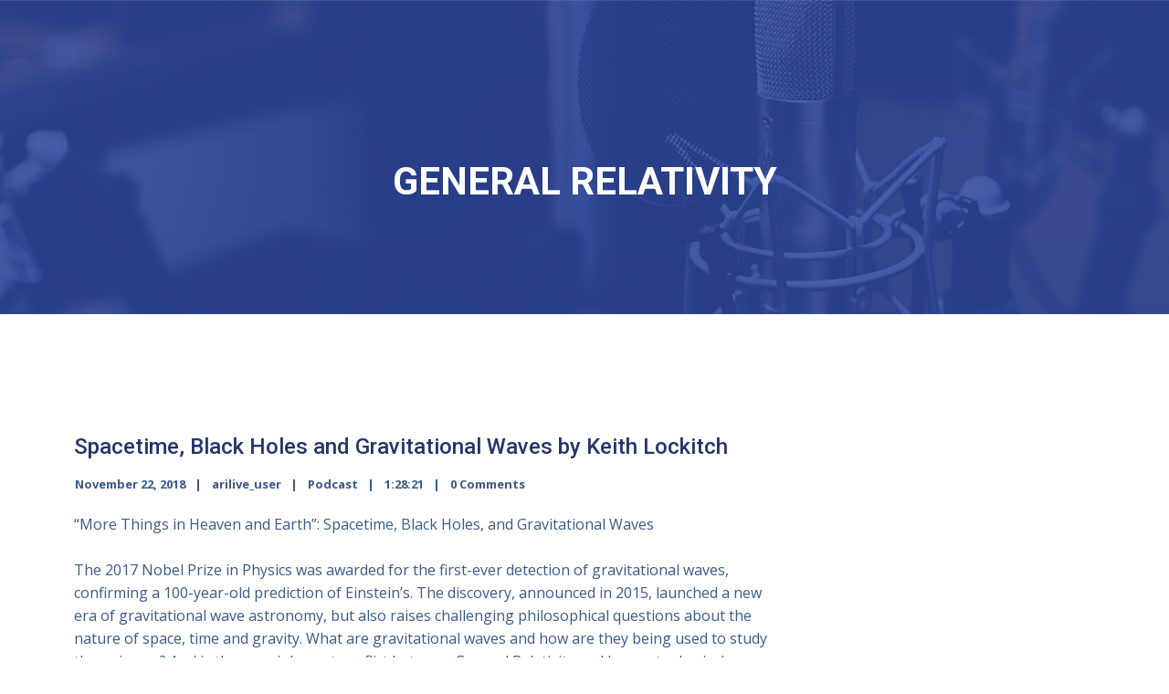

--- FILE ---
content_type: text/css
request_url: https://arilive.aynrand.org/wp-content/themes/dixie-secondline/css/secondline_themes_custom_styles.css?ver=6.7.4
body_size: 321
content:
@media screen\0 {
	/* IE9 Fix for Hovered Menus since it ignores Visiblity */
	li.sfHover ul.sf-mega, li.sfHover ul.sub-menu, body #secondline-themes-header-search-icon.active-search-icon-slt #panel-search-secondline, body .activated-class #secondline-checkout-basket { opacity:1; display:block; visibility:visible; }
	.secondline-masonry-item.opacity-secondline .secondline-themes-isotope-animation {opacity:1;}
	body #main-container-secondline.secondline-themes-preloader.secondline-preloader-completed { opacity:1; visibility:visible; margin-top:0px; }
	
}

figure {margin: 0;}
del { opacity: 0.8; }
pre{
	display:block;
	margin-top:5px;  
	border:1px solid #e2e2e2;
	padding:15px;
	background:#f5f5f5;
	overflow:auto;
	word-wrap: break-word;
	font-size:14px;
	line-height:1.2;
	margin-bottom:25px;
	color:#606060;
}
code  {
	display:inline;
	border:1px solid #e2e2e2;
	padding:5px;
	background:#f5f5f5;
	overflow:auto;
	word-wrap: break-word;
	font-size:14px;
	line-height:1.2;
	color:#606060;
}
body .gallery-item {
	margin-top:0px;
	position:relative;
	margin-bottom:25px;	
}
body .gallery-item img {
	border:none !important;
}
body .gallery-icon {
	margin-right:10px;
	margin-left:10px;
}
body #content-slt .gallery-caption {
	position:relative;
	padding:10px 10px;
	font-weight:600;
}
.noselect {
	-webkit-touch-callout: none; 
	-webkit-user-select: none;  
	-khtml-user-select: none;  
	-moz-user-select: none;  
	-ms-user-select: none; 
	user-select: none;
}
.google-maps-pin h6 {
	margin-bottom:2px;
}
.screen-reader-text {
	display:none;
}
.wp-caption img {
	margin-bottom:5px;
}
.wp-caption-text {
	line-height:1.4;
	font-size:13px;
	font-weight:600;
}
p.wp-caption-text {
	margin-bottom:10px;
}